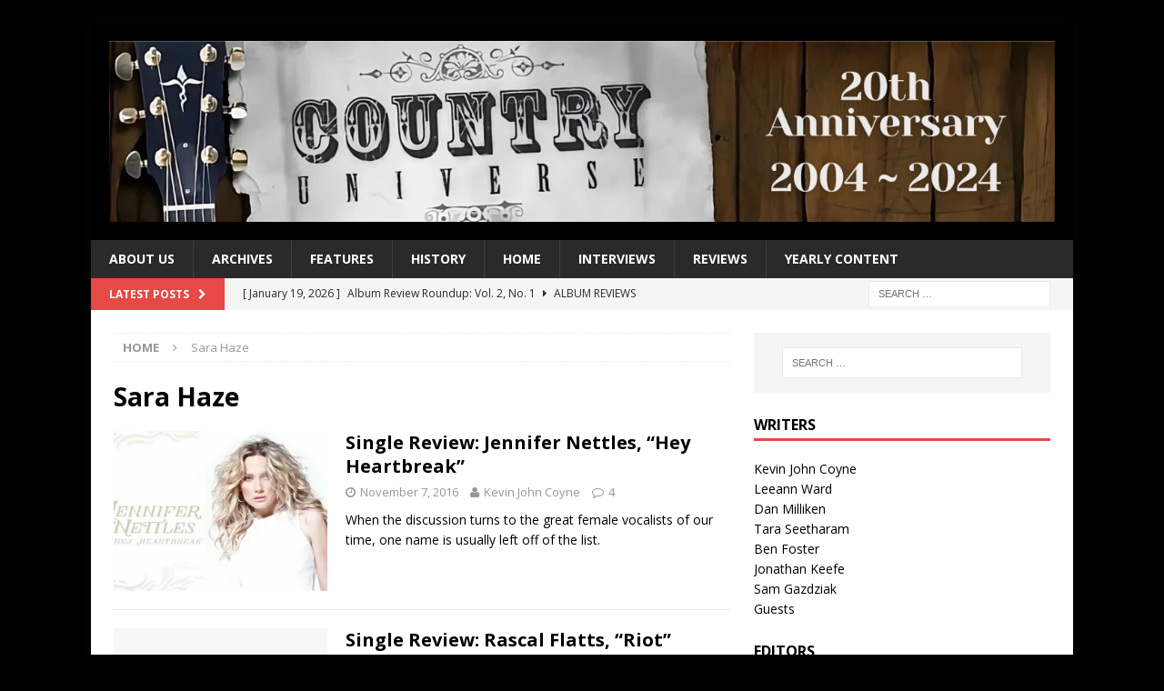

--- FILE ---
content_type: text/html; charset=UTF-8
request_url: https://www.countryuniverse.net/tag/sara-haze/
body_size: 14448
content:
<!DOCTYPE html>
<html class="no-js mh-one-sb" lang="en-US">
<head>
<meta charset="UTF-8">
<meta name="viewport" content="width=device-width, initial-scale=1.0">
<link rel="profile" href="http://gmpg.org/xfn/11" />
<title>Sara Haze &#8211; Country Universe</title>
<meta name='robots' content='max-image-preview:large' />
<link rel='dns-prefetch' href='//www.countryuniverse.net' />
<link rel='dns-prefetch' href='//stats.wp.com' />
<link rel='dns-prefetch' href='//fonts.googleapis.com' />
<link rel='dns-prefetch' href='//v0.wordpress.com' />
<link rel='dns-prefetch' href='//widgets.wp.com' />
<link rel='dns-prefetch' href='//s0.wp.com' />
<link rel='dns-prefetch' href='//0.gravatar.com' />
<link rel='dns-prefetch' href='//1.gravatar.com' />
<link rel='dns-prefetch' href='//2.gravatar.com' />
<link rel='preconnect' href='//i0.wp.com' />
<link rel='preconnect' href='//c0.wp.com' />
<link rel="alternate" type="application/rss+xml" title="Country Universe &raquo; Feed" href="https://www.countryuniverse.net/feed/" />
<link rel="alternate" type="application/rss+xml" title="Country Universe &raquo; Comments Feed" href="https://www.countryuniverse.net/comments/feed/" />
<link rel="alternate" type="application/rss+xml" title="Country Universe &raquo; Sara Haze Tag Feed" href="https://www.countryuniverse.net/tag/sara-haze/feed/" />
<link rel='stylesheet' id='all-css-d83e434431f7aeca768ee4a182c017f3' href='https://www.countryuniverse.net/wp-content/boost-cache/static/c078e4c3f9.min.css' type='text/css' media='all' />
<style id='__EPYT__style-inline-css'>

                .epyt-gallery-thumb {
                        width: 33.333%;
                }
                
/*# sourceURL=__EPYT__style-inline-css */
</style>
<style id='wp-img-auto-sizes-contain-inline-css'>
img:is([sizes=auto i],[sizes^="auto," i]){contain-intrinsic-size:3000px 1500px}
/*# sourceURL=wp-img-auto-sizes-contain-inline-css */
</style>
<style id='wp-emoji-styles-inline-css'>

	img.wp-smiley, img.emoji {
		display: inline !important;
		border: none !important;
		box-shadow: none !important;
		height: 1em !important;
		width: 1em !important;
		margin: 0 0.07em !important;
		vertical-align: -0.1em !important;
		background: none !important;
		padding: 0 !important;
	}
/*# sourceURL=wp-emoji-styles-inline-css */
</style>
<style id='wp-block-library-inline-css'>
:root{--wp-block-synced-color:#7a00df;--wp-block-synced-color--rgb:122,0,223;--wp-bound-block-color:var(--wp-block-synced-color);--wp-editor-canvas-background:#ddd;--wp-admin-theme-color:#007cba;--wp-admin-theme-color--rgb:0,124,186;--wp-admin-theme-color-darker-10:#006ba1;--wp-admin-theme-color-darker-10--rgb:0,107,160.5;--wp-admin-theme-color-darker-20:#005a87;--wp-admin-theme-color-darker-20--rgb:0,90,135;--wp-admin-border-width-focus:2px}@media (min-resolution:192dpi){:root{--wp-admin-border-width-focus:1.5px}}.wp-element-button{cursor:pointer}:root .has-very-light-gray-background-color{background-color:#eee}:root .has-very-dark-gray-background-color{background-color:#313131}:root .has-very-light-gray-color{color:#eee}:root .has-very-dark-gray-color{color:#313131}:root .has-vivid-green-cyan-to-vivid-cyan-blue-gradient-background{background:linear-gradient(135deg,#00d084,#0693e3)}:root .has-purple-crush-gradient-background{background:linear-gradient(135deg,#34e2e4,#4721fb 50%,#ab1dfe)}:root .has-hazy-dawn-gradient-background{background:linear-gradient(135deg,#faaca8,#dad0ec)}:root .has-subdued-olive-gradient-background{background:linear-gradient(135deg,#fafae1,#67a671)}:root .has-atomic-cream-gradient-background{background:linear-gradient(135deg,#fdd79a,#004a59)}:root .has-nightshade-gradient-background{background:linear-gradient(135deg,#330968,#31cdcf)}:root .has-midnight-gradient-background{background:linear-gradient(135deg,#020381,#2874fc)}:root{--wp--preset--font-size--normal:16px;--wp--preset--font-size--huge:42px}.has-regular-font-size{font-size:1em}.has-larger-font-size{font-size:2.625em}.has-normal-font-size{font-size:var(--wp--preset--font-size--normal)}.has-huge-font-size{font-size:var(--wp--preset--font-size--huge)}.has-text-align-center{text-align:center}.has-text-align-left{text-align:left}.has-text-align-right{text-align:right}.has-fit-text{white-space:nowrap!important}#end-resizable-editor-section{display:none}.aligncenter{clear:both}.items-justified-left{justify-content:flex-start}.items-justified-center{justify-content:center}.items-justified-right{justify-content:flex-end}.items-justified-space-between{justify-content:space-between}.screen-reader-text{border:0;clip-path:inset(50%);height:1px;margin:-1px;overflow:hidden;padding:0;position:absolute;width:1px;word-wrap:normal!important}.screen-reader-text:focus{background-color:#ddd;clip-path:none;color:#444;display:block;font-size:1em;height:auto;left:5px;line-height:normal;padding:15px 23px 14px;text-decoration:none;top:5px;width:auto;z-index:100000}html :where(.has-border-color){border-style:solid}html :where([style*=border-top-color]){border-top-style:solid}html :where([style*=border-right-color]){border-right-style:solid}html :where([style*=border-bottom-color]){border-bottom-style:solid}html :where([style*=border-left-color]){border-left-style:solid}html :where([style*=border-width]){border-style:solid}html :where([style*=border-top-width]){border-top-style:solid}html :where([style*=border-right-width]){border-right-style:solid}html :where([style*=border-bottom-width]){border-bottom-style:solid}html :where([style*=border-left-width]){border-left-style:solid}html :where(img[class*=wp-image-]){height:auto;max-width:100%}:where(figure){margin:0 0 1em}html :where(.is-position-sticky){--wp-admin--admin-bar--position-offset:var(--wp-admin--admin-bar--height,0px)}@media screen and (max-width:600px){html :where(.is-position-sticky){--wp-admin--admin-bar--position-offset:0px}}

/*# sourceURL=wp-block-library-inline-css */
</style><style id='global-styles-inline-css'>
:root{--wp--preset--aspect-ratio--square: 1;--wp--preset--aspect-ratio--4-3: 4/3;--wp--preset--aspect-ratio--3-4: 3/4;--wp--preset--aspect-ratio--3-2: 3/2;--wp--preset--aspect-ratio--2-3: 2/3;--wp--preset--aspect-ratio--16-9: 16/9;--wp--preset--aspect-ratio--9-16: 9/16;--wp--preset--color--black: #000000;--wp--preset--color--cyan-bluish-gray: #abb8c3;--wp--preset--color--white: #ffffff;--wp--preset--color--pale-pink: #f78da7;--wp--preset--color--vivid-red: #cf2e2e;--wp--preset--color--luminous-vivid-orange: #ff6900;--wp--preset--color--luminous-vivid-amber: #fcb900;--wp--preset--color--light-green-cyan: #7bdcb5;--wp--preset--color--vivid-green-cyan: #00d084;--wp--preset--color--pale-cyan-blue: #8ed1fc;--wp--preset--color--vivid-cyan-blue: #0693e3;--wp--preset--color--vivid-purple: #9b51e0;--wp--preset--gradient--vivid-cyan-blue-to-vivid-purple: linear-gradient(135deg,rgb(6,147,227) 0%,rgb(155,81,224) 100%);--wp--preset--gradient--light-green-cyan-to-vivid-green-cyan: linear-gradient(135deg,rgb(122,220,180) 0%,rgb(0,208,130) 100%);--wp--preset--gradient--luminous-vivid-amber-to-luminous-vivid-orange: linear-gradient(135deg,rgb(252,185,0) 0%,rgb(255,105,0) 100%);--wp--preset--gradient--luminous-vivid-orange-to-vivid-red: linear-gradient(135deg,rgb(255,105,0) 0%,rgb(207,46,46) 100%);--wp--preset--gradient--very-light-gray-to-cyan-bluish-gray: linear-gradient(135deg,rgb(238,238,238) 0%,rgb(169,184,195) 100%);--wp--preset--gradient--cool-to-warm-spectrum: linear-gradient(135deg,rgb(74,234,220) 0%,rgb(151,120,209) 20%,rgb(207,42,186) 40%,rgb(238,44,130) 60%,rgb(251,105,98) 80%,rgb(254,248,76) 100%);--wp--preset--gradient--blush-light-purple: linear-gradient(135deg,rgb(255,206,236) 0%,rgb(152,150,240) 100%);--wp--preset--gradient--blush-bordeaux: linear-gradient(135deg,rgb(254,205,165) 0%,rgb(254,45,45) 50%,rgb(107,0,62) 100%);--wp--preset--gradient--luminous-dusk: linear-gradient(135deg,rgb(255,203,112) 0%,rgb(199,81,192) 50%,rgb(65,88,208) 100%);--wp--preset--gradient--pale-ocean: linear-gradient(135deg,rgb(255,245,203) 0%,rgb(182,227,212) 50%,rgb(51,167,181) 100%);--wp--preset--gradient--electric-grass: linear-gradient(135deg,rgb(202,248,128) 0%,rgb(113,206,126) 100%);--wp--preset--gradient--midnight: linear-gradient(135deg,rgb(2,3,129) 0%,rgb(40,116,252) 100%);--wp--preset--font-size--small: 13px;--wp--preset--font-size--medium: 20px;--wp--preset--font-size--large: 36px;--wp--preset--font-size--x-large: 42px;--wp--preset--spacing--20: 0.44rem;--wp--preset--spacing--30: 0.67rem;--wp--preset--spacing--40: 1rem;--wp--preset--spacing--50: 1.5rem;--wp--preset--spacing--60: 2.25rem;--wp--preset--spacing--70: 3.38rem;--wp--preset--spacing--80: 5.06rem;--wp--preset--shadow--natural: 6px 6px 9px rgba(0, 0, 0, 0.2);--wp--preset--shadow--deep: 12px 12px 50px rgba(0, 0, 0, 0.4);--wp--preset--shadow--sharp: 6px 6px 0px rgba(0, 0, 0, 0.2);--wp--preset--shadow--outlined: 6px 6px 0px -3px rgb(255, 255, 255), 6px 6px rgb(0, 0, 0);--wp--preset--shadow--crisp: 6px 6px 0px rgb(0, 0, 0);}:where(.is-layout-flex){gap: 0.5em;}:where(.is-layout-grid){gap: 0.5em;}body .is-layout-flex{display: flex;}.is-layout-flex{flex-wrap: wrap;align-items: center;}.is-layout-flex > :is(*, div){margin: 0;}body .is-layout-grid{display: grid;}.is-layout-grid > :is(*, div){margin: 0;}:where(.wp-block-columns.is-layout-flex){gap: 2em;}:where(.wp-block-columns.is-layout-grid){gap: 2em;}:where(.wp-block-post-template.is-layout-flex){gap: 1.25em;}:where(.wp-block-post-template.is-layout-grid){gap: 1.25em;}.has-black-color{color: var(--wp--preset--color--black) !important;}.has-cyan-bluish-gray-color{color: var(--wp--preset--color--cyan-bluish-gray) !important;}.has-white-color{color: var(--wp--preset--color--white) !important;}.has-pale-pink-color{color: var(--wp--preset--color--pale-pink) !important;}.has-vivid-red-color{color: var(--wp--preset--color--vivid-red) !important;}.has-luminous-vivid-orange-color{color: var(--wp--preset--color--luminous-vivid-orange) !important;}.has-luminous-vivid-amber-color{color: var(--wp--preset--color--luminous-vivid-amber) !important;}.has-light-green-cyan-color{color: var(--wp--preset--color--light-green-cyan) !important;}.has-vivid-green-cyan-color{color: var(--wp--preset--color--vivid-green-cyan) !important;}.has-pale-cyan-blue-color{color: var(--wp--preset--color--pale-cyan-blue) !important;}.has-vivid-cyan-blue-color{color: var(--wp--preset--color--vivid-cyan-blue) !important;}.has-vivid-purple-color{color: var(--wp--preset--color--vivid-purple) !important;}.has-black-background-color{background-color: var(--wp--preset--color--black) !important;}.has-cyan-bluish-gray-background-color{background-color: var(--wp--preset--color--cyan-bluish-gray) !important;}.has-white-background-color{background-color: var(--wp--preset--color--white) !important;}.has-pale-pink-background-color{background-color: var(--wp--preset--color--pale-pink) !important;}.has-vivid-red-background-color{background-color: var(--wp--preset--color--vivid-red) !important;}.has-luminous-vivid-orange-background-color{background-color: var(--wp--preset--color--luminous-vivid-orange) !important;}.has-luminous-vivid-amber-background-color{background-color: var(--wp--preset--color--luminous-vivid-amber) !important;}.has-light-green-cyan-background-color{background-color: var(--wp--preset--color--light-green-cyan) !important;}.has-vivid-green-cyan-background-color{background-color: var(--wp--preset--color--vivid-green-cyan) !important;}.has-pale-cyan-blue-background-color{background-color: var(--wp--preset--color--pale-cyan-blue) !important;}.has-vivid-cyan-blue-background-color{background-color: var(--wp--preset--color--vivid-cyan-blue) !important;}.has-vivid-purple-background-color{background-color: var(--wp--preset--color--vivid-purple) !important;}.has-black-border-color{border-color: var(--wp--preset--color--black) !important;}.has-cyan-bluish-gray-border-color{border-color: var(--wp--preset--color--cyan-bluish-gray) !important;}.has-white-border-color{border-color: var(--wp--preset--color--white) !important;}.has-pale-pink-border-color{border-color: var(--wp--preset--color--pale-pink) !important;}.has-vivid-red-border-color{border-color: var(--wp--preset--color--vivid-red) !important;}.has-luminous-vivid-orange-border-color{border-color: var(--wp--preset--color--luminous-vivid-orange) !important;}.has-luminous-vivid-amber-border-color{border-color: var(--wp--preset--color--luminous-vivid-amber) !important;}.has-light-green-cyan-border-color{border-color: var(--wp--preset--color--light-green-cyan) !important;}.has-vivid-green-cyan-border-color{border-color: var(--wp--preset--color--vivid-green-cyan) !important;}.has-pale-cyan-blue-border-color{border-color: var(--wp--preset--color--pale-cyan-blue) !important;}.has-vivid-cyan-blue-border-color{border-color: var(--wp--preset--color--vivid-cyan-blue) !important;}.has-vivid-purple-border-color{border-color: var(--wp--preset--color--vivid-purple) !important;}.has-vivid-cyan-blue-to-vivid-purple-gradient-background{background: var(--wp--preset--gradient--vivid-cyan-blue-to-vivid-purple) !important;}.has-light-green-cyan-to-vivid-green-cyan-gradient-background{background: var(--wp--preset--gradient--light-green-cyan-to-vivid-green-cyan) !important;}.has-luminous-vivid-amber-to-luminous-vivid-orange-gradient-background{background: var(--wp--preset--gradient--luminous-vivid-amber-to-luminous-vivid-orange) !important;}.has-luminous-vivid-orange-to-vivid-red-gradient-background{background: var(--wp--preset--gradient--luminous-vivid-orange-to-vivid-red) !important;}.has-very-light-gray-to-cyan-bluish-gray-gradient-background{background: var(--wp--preset--gradient--very-light-gray-to-cyan-bluish-gray) !important;}.has-cool-to-warm-spectrum-gradient-background{background: var(--wp--preset--gradient--cool-to-warm-spectrum) !important;}.has-blush-light-purple-gradient-background{background: var(--wp--preset--gradient--blush-light-purple) !important;}.has-blush-bordeaux-gradient-background{background: var(--wp--preset--gradient--blush-bordeaux) !important;}.has-luminous-dusk-gradient-background{background: var(--wp--preset--gradient--luminous-dusk) !important;}.has-pale-ocean-gradient-background{background: var(--wp--preset--gradient--pale-ocean) !important;}.has-electric-grass-gradient-background{background: var(--wp--preset--gradient--electric-grass) !important;}.has-midnight-gradient-background{background: var(--wp--preset--gradient--midnight) !important;}.has-small-font-size{font-size: var(--wp--preset--font-size--small) !important;}.has-medium-font-size{font-size: var(--wp--preset--font-size--medium) !important;}.has-large-font-size{font-size: var(--wp--preset--font-size--large) !important;}.has-x-large-font-size{font-size: var(--wp--preset--font-size--x-large) !important;}
/*# sourceURL=global-styles-inline-css */
</style>

<style id='classic-theme-styles-inline-css'>
/*! This file is auto-generated */
.wp-block-button__link{color:#fff;background-color:#32373c;border-radius:9999px;box-shadow:none;text-decoration:none;padding:calc(.667em + 2px) calc(1.333em + 2px);font-size:1.125em}.wp-block-file__button{background:#32373c;color:#fff;text-decoration:none}
/*# sourceURL=/wp-includes/css/classic-themes.min.css */
</style>
<link rel='stylesheet' id='mh-google-fonts-css' href='https://fonts.googleapis.com/css?family=Open+Sans:300,400,400italic,600,700' media='all' />
<script data-jetpack-boost="ignore" type="text/javascript" src="https://www.countryuniverse.net/wp-includes/js/jquery/jquery.min.js?ver=3.7.1" id="jquery-core-js"></script>


<link rel="https://api.w.org/" href="https://www.countryuniverse.net/wp-json/" /><link rel="alternate" title="JSON" type="application/json" href="https://www.countryuniverse.net/wp-json/wp/v2/tags/1936" /><link rel="EditURI" type="application/rsd+xml" title="RSD" href="https://www.countryuniverse.net/xmlrpc.php?rsd" />
<meta name="generator" content="WordPress 6.9" />
	<style>img#wpstats{display:none}</style>
		<style type="text/css">
.mh-header { background: #000000; }
</style>
<!--[if lt IE 9]>
<script data-jetpack-boost="ignore" src="https://www.countryuniverse.net/wp-content/themes/mh-magazine/js/css3-mediaqueries.js"></script>
<![endif]-->
<style type="text/css">.recentcomments a{display:inline !important;padding:0 !important;margin:0 !important;}</style><meta name="description" content="Posts about Sara Haze written by Kevin John Coyne" />
<style type="text/css" id="custom-background-css">
body.custom-background { background-color: #000000; }
</style>
	
<!-- Jetpack Open Graph Tags -->
<meta property="og:type" content="website" />
<meta property="og:title" content="Sara Haze &#8211; Country Universe" />
<meta property="og:url" content="https://www.countryuniverse.net/tag/sara-haze/" />
<meta property="og:site_name" content="Country Universe" />
<meta property="og:image" content="https://i0.wp.com/www.countryuniverse.net/wp-content/uploads/2024/02/cropped-Country-Universe-Anniversary-Banner.png?fit=2560%2C490&#038;ssl=1" />
<meta property="og:image:width" content="2560" />
<meta property="og:image:height" content="490" />
<meta property="og:image:alt" content="" />
<meta property="og:locale" content="en_US" />

<!-- End Jetpack Open Graph Tags -->
<link rel="icon" href="https://i0.wp.com/www.countryuniverse.net/wp-content/uploads/2010/12/cropped-CU-1.jpg?fit=32%2C32&#038;ssl=1" sizes="32x32" />
<link rel="icon" href="https://i0.wp.com/www.countryuniverse.net/wp-content/uploads/2010/12/cropped-CU-1.jpg?fit=192%2C192&#038;ssl=1" sizes="192x192" />
<link rel="apple-touch-icon" href="https://i0.wp.com/www.countryuniverse.net/wp-content/uploads/2010/12/cropped-CU-1.jpg?fit=180%2C180&#038;ssl=1" />
<meta name="msapplication-TileImage" content="https://i0.wp.com/www.countryuniverse.net/wp-content/uploads/2010/12/cropped-CU-1.jpg?fit=270%2C270&#038;ssl=1" />
</head>
<body id="mh-mobile" class="archive tag tag-sara-haze tag-1936 custom-background wp-custom-logo wp-theme-mh-magazine mh-boxed-layout mh-right-sb mh-loop-layout1 mh-widget-layout1" itemscope="itemscope" itemtype="http://schema.org/WebPage">
<div class="mh-container mh-container-outer">
<div class="mh-header-nav-mobile clearfix"></div>
<header class="mh-header" itemscope="itemscope" itemtype="http://schema.org/WPHeader">
	<div class="mh-container mh-container-inner clearfix">
		<div class="mh-custom-header clearfix">
<div class="mh-header-columns mh-row clearfix">
<div class="mh-col-1-1 mh-site-identity">
<div class="mh-site-logo" role="banner">
<a href="https://www.countryuniverse.net/" class="custom-logo-link" rel="home"><img width="2560" height="490" src="https://i0.wp.com/www.countryuniverse.net/wp-content/uploads/2024/02/cropped-Country-Universe-Anniversary-Banner.png?fit=2560%2C490&amp;ssl=1" class="custom-logo" alt="Country Universe" decoding="async" fetchpriority="high" srcset="https://i0.wp.com/www.countryuniverse.net/wp-content/uploads/2024/02/cropped-Country-Universe-Anniversary-Banner.png?w=2560&amp;ssl=1 2560w, https://i0.wp.com/www.countryuniverse.net/wp-content/uploads/2024/02/cropped-Country-Universe-Anniversary-Banner.png?resize=300%2C57&amp;ssl=1 300w, https://i0.wp.com/www.countryuniverse.net/wp-content/uploads/2024/02/cropped-Country-Universe-Anniversary-Banner.png?resize=1024%2C196&amp;ssl=1 1024w, https://i0.wp.com/www.countryuniverse.net/wp-content/uploads/2024/02/cropped-Country-Universe-Anniversary-Banner.png?resize=768%2C147&amp;ssl=1 768w, https://i0.wp.com/www.countryuniverse.net/wp-content/uploads/2024/02/cropped-Country-Universe-Anniversary-Banner.png?resize=1536%2C294&amp;ssl=1 1536w, https://i0.wp.com/www.countryuniverse.net/wp-content/uploads/2024/02/cropped-Country-Universe-Anniversary-Banner.png?resize=2048%2C392&amp;ssl=1 2048w, https://i0.wp.com/www.countryuniverse.net/wp-content/uploads/2024/02/cropped-Country-Universe-Anniversary-Banner.png?w=1356&amp;ssl=1 1356w" sizes="(max-width: 2560px) 100vw, 2560px" data-attachment-id="46828" data-permalink="https://www.countryuniverse.net/cropped-country-universe-anniversary-banner-png/" data-orig-file="https://i0.wp.com/www.countryuniverse.net/wp-content/uploads/2024/02/cropped-Country-Universe-Anniversary-Banner.png?fit=2560%2C490&amp;ssl=1" data-orig-size="2560,490" data-comments-opened="1" data-image-meta="{&quot;aperture&quot;:&quot;0&quot;,&quot;credit&quot;:&quot;&quot;,&quot;camera&quot;:&quot;&quot;,&quot;caption&quot;:&quot;&quot;,&quot;created_timestamp&quot;:&quot;0&quot;,&quot;copyright&quot;:&quot;&quot;,&quot;focal_length&quot;:&quot;0&quot;,&quot;iso&quot;:&quot;0&quot;,&quot;shutter_speed&quot;:&quot;0&quot;,&quot;title&quot;:&quot;&quot;,&quot;orientation&quot;:&quot;0&quot;}" data-image-title="cropped-Country-Universe-Anniversary-Banner.png" data-image-description="&lt;p&gt;https://www.countryuniverse.net/wp-content/uploads/2024/02/cropped-Country-Universe-Anniversary-Banner.png&lt;/p&gt;
" data-image-caption="" data-medium-file="https://i0.wp.com/www.countryuniverse.net/wp-content/uploads/2024/02/cropped-Country-Universe-Anniversary-Banner.png?fit=300%2C57&amp;ssl=1" data-large-file="https://i0.wp.com/www.countryuniverse.net/wp-content/uploads/2024/02/cropped-Country-Universe-Anniversary-Banner.png?fit=678%2C130&amp;ssl=1" /></a></div>
</div>
</div>
</div>
	</div>
	<div class="mh-main-nav-wrap">
		<nav class="mh-navigation mh-main-nav mh-container mh-container-inner clearfix" role="navigation" itemscope="itemscope" itemtype="http://schema.org/SiteNavigationElement">
			<div class="menu"><ul>
<li class="page_item page-item-1217 page_item_has_children"><a href="https://www.countryuniverse.net/about-us/">About Us</a>
<ul class='children'>
	<li class="page_item page-item-1176"><a href="https://www.countryuniverse.net/about-us/comment-policy/">Comment Policy</a></li>
	<li class="page_item page-item-1376"><a href="https://www.countryuniverse.net/about-us/contact/">Contact Us</a></li>
	<li class="page_item page-item-1218"><a href="https://www.countryuniverse.net/about-us/writer-bios/">Staff Biographies</a></li>
</ul>
</li>
<li class="page_item page-item-8820"><a href="https://www.countryuniverse.net/archives/">archives</a></li>
<li class="page_item page-item-583 page_item_has_children"><a href="https://www.countryuniverse.net/features/">Features</a>
<ul class='children'>
	<li class="page_item page-item-33031"><a href="https://www.countryuniverse.net/features/100-greatest-women-10th-anniversary-edition/">100 Greatest Women: 10th Anniversary Edition</a></li>
	<li class="page_item page-item-1558"><a href="https://www.countryuniverse.net/features/100-greatest-women/">100 Greatest Women: 2008 Edition</a></li>
	<li class="page_item page-item-17586"><a href="https://www.countryuniverse.net/features/100-greatest-men/"><c>100 Greatest Men: The Complete List</c></a></li>
	<li class="page_item page-item-1213"><a href="https://www.countryuniverse.net/features/songwriter-series/"><c>Songwriter Series</c></a></li>
	<li class="page_item page-item-9675"><a href="https://www.countryuniverse.net/features/starter-kits/"><c>Starter Kits</c></a></li>
	<li class="page_item page-item-33416 page_item_has_children"><a href="https://www.countryuniverse.net/features/artist-retrospectives/">Artist Retrospectives</a>
	<ul class='children'>
		<li class="page_item page-item-33417"><a href="https://www.countryuniverse.net/features/artist-retrospectives/olivia-newton-john/">Olivia Newton-John</a></li>
	</ul>
</li>
	<li class="page_item page-item-1215 page_item_has_children"><a href="https://www.countryuniverse.net/features/countdowns/">Countdowns</a>
	<ul class='children'>
		<li class="page_item page-item-16144"><a href="https://www.countryuniverse.net/features/countdowns/400-greatest-singles-of-the-nineties/">400 Greatest Singles of the Nineties</a></li>
	</ul>
</li>
	<li class="page_item page-item-49533"><a href="https://www.countryuniverse.net/features/country-universe-a-20th-anniversary-retrospective/">Country Universe: A 20th Anniversary Retrospective</a></li>
	<li class="page_item page-item-1552"><a href="https://www.countryuniverse.net/features/favorite-songs-by-favorite-artists/">Favorite Songs by Favorite Artists</a></li>
	<li class="page_item page-item-11629"><a href="https://www.countryuniverse.net/features/favorite-songs-by-favorite-songwriters/">Favorite Songs by Favorite Songwriters</a></li>
	<li class="page_item page-item-19014 page_item_has_children"><a href="https://www.countryuniverse.net/features/retro-single-reviews/">Retro Single Reviews</a>
	<ul class='children'>
		<li class="page_item page-item-19015"><a href="https://www.countryuniverse.net/features/retro-single-reviews/alan-jackson/">Alan Jackson</a></li>
		<li class="page_item page-item-19023"><a href="https://www.countryuniverse.net/features/retro-single-reviews/dolly-parton/">Dolly Parton</a></li>
		<li class="page_item page-item-19025"><a href="https://www.countryuniverse.net/features/retro-single-reviews/george-strait/">George Strait</a></li>
		<li class="page_item page-item-19028"><a href="https://www.countryuniverse.net/features/retro-single-reviews/shania-twain/">Shania Twain</a></li>
		<li class="page_item page-item-19021"><a href="https://www.countryuniverse.net/features/retro-single-reviews/tim-mcgraw/">Tim McGraw</a></li>
	</ul>
</li>
	<li class="page_item page-item-1216"><a href="https://www.countryuniverse.net/features/six-pack/">Six Pack</a></li>
	<li class="page_item page-item-18848"><a href="https://www.countryuniverse.net/features/the-30-day-song-challenge/">The 30 Day Song Challenge</a></li>
	<li class="page_item page-item-1214"><a href="https://www.countryuniverse.net/features/year-in-review/">Year in Review</a></li>
</ul>
</li>
<li class="page_item page-item-1211 page_item_has_children"><a href="https://www.countryuniverse.net/history/">History</a>
<ul class='children'>
	<li class="page_item page-item-638 page_item_has_children"><a href="https://www.countryuniverse.net/history/cma-awards/">CMA Awards</a>
	<ul class='children'>
		<li class="page_item page-item-4445"><a href="https://www.countryuniverse.net/history/cma-awards/classic-cma-awards-moments/">Classic CMA Awards Moments</a></li>
	</ul>
</li>
	<li class="page_item page-item-50286"><a href="https://www.countryuniverse.net/history/every-1-country-single-of-the-2000s/">Every #1 Country Single of the 2000s</a></li>
	<li class="page_item page-item-42877"><a href="https://www.countryuniverse.net/history/every-1-country-single-of-the-eighties/">Every #1 Country Single of the Eighties</a></li>
	<li class="page_item page-item-38006"><a href="https://www.countryuniverse.net/history/every-1-country-single-of-the-nineties/">Every #1 Country Single of the Nineties</a></li>
	<li class="page_item page-item-50285"><a href="https://www.countryuniverse.net/history/every-1-country-single-of-the-seventies/">Every #1 Country Single of the Seventies</a></li>
	<li class="page_item page-item-1255"><a href="https://www.countryuniverse.net/history/yesterdays-songs/">Yesterday&#8217;s Songs</a></li>
	<li class="page_item page-item-1024"><a href="https://www.countryuniverse.net/history/classic-country-singles/">Classic Country Singles</a></li>
	<li class="page_item page-item-637"><a href="https://www.countryuniverse.net/history/grammys/">Grammys</a></li>
</ul>
</li>
<li class="page_item page-item-8818"><a href="https://www.countryuniverse.net/home/">home</a></li>
<li class="page_item page-item-709"><a href="https://www.countryuniverse.net/interviews/">Interviews</a></li>
<li class="page_item page-item-1210 page_item_has_children"><a href="https://www.countryuniverse.net/reviews/">Reviews</a>
<ul class='children'>
	<li class="page_item page-item-746"><a href="https://www.countryuniverse.net/reviews/albums/">Albums</a></li>
	<li class="page_item page-item-1254"><a href="https://www.countryuniverse.net/reviews/concerts/">Concerts</a></li>
	<li class="page_item page-item-2450"><a href="https://www.countryuniverse.net/reviews/dvds/">DVDs</a></li>
	<li class="page_item page-item-678"><a href="https://www.countryuniverse.net/reviews/singles/">Singles</a></li>
	<li class="page_item page-item-1212"><a href="https://www.countryuniverse.net/reviews/videos/">Videos</a></li>
</ul>
</li>
<li class="page_item page-item-43378 page_item_has_children"><a href="https://www.countryuniverse.net/yearly-review/">Yearly Content</a>
<ul class='children'>
	<li class="page_item page-item-43369"><a href="https://www.countryuniverse.net/yearly-review/2022-2/">2022</a></li>
</ul>
</li>
</ul></div>
		</nav>
	</div>
	</header>
	<div class="mh-subheader">
		<div class="mh-container mh-container-inner mh-row clearfix">
							<div class="mh-header-bar-content mh-header-bar-bottom-left mh-col-2-3 clearfix">
											<div class="mh-header-ticker mh-header-ticker-bottom">
							<div class="mh-ticker-bottom">
			<div class="mh-ticker-title mh-ticker-title-bottom">
			Latest Posts<i class="fa fa-chevron-right"></i>		</div>
		<div class="mh-ticker-content mh-ticker-content-bottom">
		<ul id="mh-ticker-loop-bottom">				<li class="mh-ticker-item mh-ticker-item-bottom">
					<a href="https://www.countryuniverse.net/2026/01/19/album-review-roundup-vol-2-no-1/" title="Album Review Roundup: Vol. 2, No. 1">
						<span class="mh-ticker-item-date mh-ticker-item-date-bottom">
                        	[ January 19, 2026 ]                        </span>
						<span class="mh-ticker-item-title mh-ticker-item-title-bottom">
							Album Review Roundup: Vol. 2, No. 1						</span>
						<span class="mh-ticker-item-cat mh-ticker-item-cat-bottom">
							<i class="fa fa-caret-right"></i>
														Album Reviews						</span>
					</a>
				</li>				<li class="mh-ticker-item mh-ticker-item-bottom">
					<a href="https://www.countryuniverse.net/2026/01/10/the-forty-best-country-singles-of-2025/" title="The Forty Best Country Singles of 2025">
						<span class="mh-ticker-item-date mh-ticker-item-date-bottom">
                        	[ January 10, 2026 ]                        </span>
						<span class="mh-ticker-item-title mh-ticker-item-title-bottom">
							The Forty Best Country Singles of 2025						</span>
						<span class="mh-ticker-item-cat mh-ticker-item-cat-bottom">
							<i class="fa fa-caret-right"></i>
														Best of 2025						</span>
					</a>
				</li>				<li class="mh-ticker-item mh-ticker-item-bottom">
					<a href="https://www.countryuniverse.net/2026/01/03/the-best-of-2025-preamble/" title="The Best of 2025: Preamble">
						<span class="mh-ticker-item-date mh-ticker-item-date-bottom">
                        	[ January 3, 2026 ]                        </span>
						<span class="mh-ticker-item-title mh-ticker-item-title-bottom">
							The Best of 2025: Preamble						</span>
						<span class="mh-ticker-item-cat mh-ticker-item-cat-bottom">
							<i class="fa fa-caret-right"></i>
														Best of 2025						</span>
					</a>
				</li>				<li class="mh-ticker-item mh-ticker-item-bottom">
					<a href="https://www.countryuniverse.net/2025/12/30/every-no-1-single-of-the-2000s-toby-keith-american-soldier/" title="Every No. 1 Single of the 2000s: Toby Keith, “American Soldier”">
						<span class="mh-ticker-item-date mh-ticker-item-date-bottom">
                        	[ December 30, 2025 ]                        </span>
						<span class="mh-ticker-item-title mh-ticker-item-title-bottom">
							Every No. 1 Single of the 2000s: Toby Keith, “American Soldier”						</span>
						<span class="mh-ticker-item-cat mh-ticker-item-cat-bottom">
							<i class="fa fa-caret-right"></i>
														2003						</span>
					</a>
				</li>				<li class="mh-ticker-item mh-ticker-item-bottom">
					<a href="https://www.countryuniverse.net/2025/12/30/every-no-1-single-of-the-seventies-charlie-rich-behind-closed-doors/" title="Every No. 1 Single of the Seventies: Charlie Rich, “Behind Closed Doors”">
						<span class="mh-ticker-item-date mh-ticker-item-date-bottom">
                        	[ December 30, 2025 ]                        </span>
						<span class="mh-ticker-item-title mh-ticker-item-title-bottom">
							Every No. 1 Single of the Seventies: Charlie Rich, “Behind Closed Doors”						</span>
						<span class="mh-ticker-item-cat mh-ticker-item-cat-bottom">
							<i class="fa fa-caret-right"></i>
														1973						</span>
					</a>
				</li>				<li class="mh-ticker-item mh-ticker-item-bottom">
					<a href="https://www.countryuniverse.net/2025/12/29/every-no-1-single-of-the-2000s-alan-jackson-remember-when/" title="Every No. 1 Single of the 2000s: Alan Jackson, “Remember When&#8221;">
						<span class="mh-ticker-item-date mh-ticker-item-date-bottom">
                        	[ December 29, 2025 ]                        </span>
						<span class="mh-ticker-item-title mh-ticker-item-title-bottom">
							Every No. 1 Single of the 2000s: Alan Jackson, “Remember When&#8221;						</span>
						<span class="mh-ticker-item-cat mh-ticker-item-cat-bottom">
							<i class="fa fa-caret-right"></i>
														2004						</span>
					</a>
				</li>				<li class="mh-ticker-item mh-ticker-item-bottom">
					<a href="https://www.countryuniverse.net/2025/12/29/every-no-1-single-of-the-seventies-donna-fargo-superman/" title="Every No. 1 Single of the Seventies: Donna Fargo, “Superman”">
						<span class="mh-ticker-item-date mh-ticker-item-date-bottom">
                        	[ December 29, 2025 ]                        </span>
						<span class="mh-ticker-item-title mh-ticker-item-title-bottom">
							Every No. 1 Single of the Seventies: Donna Fargo, “Superman”						</span>
						<span class="mh-ticker-item-cat mh-ticker-item-cat-bottom">
							<i class="fa fa-caret-right"></i>
														1973						</span>
					</a>
				</li>		</ul>
	</div>
</div>						</div>
									</div>
										<div class="mh-header-bar-content mh-header-bar-bottom-right mh-col-1-3 clearfix">
											<aside class="mh-header-search mh-header-search-bottom">
							<form role="search" method="get" class="search-form" action="https://www.countryuniverse.net/">
				<label>
					<span class="screen-reader-text">Search for:</span>
					<input type="search" class="search-field" placeholder="Search &hellip;" value="" name="s" />
				</label>
				<input type="submit" class="search-submit" value="Search" />
			</form>						</aside>
									</div>
					</div>
	</div>
<div class="mh-wrapper clearfix">
	<div class="mh-main clearfix">
		<div id="main-content" class="mh-loop mh-content" role="main"><nav class="mh-breadcrumb"><span itemscope itemtype="http://data-vocabulary.org/Breadcrumb"><a href="https://www.countryuniverse.net" itemprop="url"><span itemprop="title">Home</span></a></span><span class="mh-breadcrumb-delimiter"><i class="fa fa-angle-right"></i></span>Sara Haze</nav>
				<header class="page-header"><h1 class="page-title">Sara Haze</h1>				</header><article class="mh-loop-item clearfix post-31148 post type-post status-publish format-standard has-post-thumbnail hentry category-single-reviews tag-highway-101 tag-jennifer-nettles tag-jimmy-robbins tag-paulette-carlson tag-radney-foster tag-raul-malo tag-ronnie-dunn tag-sara-haze tag-shane-mcanally tag-sugarland tag-suzy-bogguss tag-trisha-yearwood tag-wynonna">
	<figure class="mh-loop-thumb">
		<a class="mh-thumb-icon mh-thumb-icon-small-mobile" href="https://www.countryuniverse.net/2016/11/07/single-review-jennifer-nettles-hey-heartbreak/"><img width="326" height="245" src="https://i0.wp.com/www.countryuniverse.net/wp-content/uploads/2016/11/Jennifer-Nettles-Hey-Heartbreak.jpg?resize=326%2C245&amp;ssl=1" class="attachment-mh-magazine-medium size-mh-magazine-medium wp-post-image" alt="" decoding="async" srcset="https://i0.wp.com/www.countryuniverse.net/wp-content/uploads/2016/11/Jennifer-Nettles-Hey-Heartbreak.jpg?resize=678%2C509&amp;ssl=1 678w, https://i0.wp.com/www.countryuniverse.net/wp-content/uploads/2016/11/Jennifer-Nettles-Hey-Heartbreak.jpg?resize=326%2C245&amp;ssl=1 326w, https://i0.wp.com/www.countryuniverse.net/wp-content/uploads/2016/11/Jennifer-Nettles-Hey-Heartbreak.jpg?resize=80%2C60&amp;ssl=1 80w, https://i0.wp.com/www.countryuniverse.net/wp-content/uploads/2016/11/Jennifer-Nettles-Hey-Heartbreak.jpg?zoom=3&amp;resize=326%2C245&amp;ssl=1 978w" sizes="(max-width: 326px) 100vw, 326px" data-attachment-id="31149" data-permalink="https://www.countryuniverse.net/2016/11/07/single-review-jennifer-nettles-hey-heartbreak/jennifer-nettles-hey-heartbreak/" data-orig-file="https://i0.wp.com/www.countryuniverse.net/wp-content/uploads/2016/11/Jennifer-Nettles-Hey-Heartbreak.jpg?fit=1920%2C1080&amp;ssl=1" data-orig-size="1920,1080" data-comments-opened="1" data-image-meta="{&quot;aperture&quot;:&quot;0&quot;,&quot;credit&quot;:&quot;&quot;,&quot;camera&quot;:&quot;&quot;,&quot;caption&quot;:&quot;&quot;,&quot;created_timestamp&quot;:&quot;0&quot;,&quot;copyright&quot;:&quot;&quot;,&quot;focal_length&quot;:&quot;0&quot;,&quot;iso&quot;:&quot;0&quot;,&quot;shutter_speed&quot;:&quot;0&quot;,&quot;title&quot;:&quot;&quot;,&quot;orientation&quot;:&quot;0&quot;}" data-image-title="jennifer-nettles-hey-heartbreak" data-image-description="" data-image-caption="" data-medium-file="https://i0.wp.com/www.countryuniverse.net/wp-content/uploads/2016/11/Jennifer-Nettles-Hey-Heartbreak.jpg?fit=300%2C169&amp;ssl=1" data-large-file="https://i0.wp.com/www.countryuniverse.net/wp-content/uploads/2016/11/Jennifer-Nettles-Hey-Heartbreak.jpg?fit=678%2C381&amp;ssl=1" />		</a>
	</figure>
	<div class="mh-loop-content clearfix">
		<header class="mh-loop-header">
			<h3 class="entry-title mh-loop-title">
				<a href="https://www.countryuniverse.net/2016/11/07/single-review-jennifer-nettles-hey-heartbreak/" rel="bookmark">
					Single Review: Jennifer Nettles, &#8220;Hey Heartbreak&#8221;				</a>
			</h3>
			<div class="mh-meta mh-loop-meta">
				<span class="mh-meta-date updated"><i class="fa fa-clock-o"></i>November 7, 2016</span>
<span class="mh-meta-author author vcard"><i class="fa fa-user"></i><a class="fn" href="https://www.countryuniverse.net/author/admin/">Kevin John Coyne</a></span>
<span class="mh-meta-comments"><i class="fa fa-comment-o"></i><a class="mh-comment-count-link" href="https://www.countryuniverse.net/2016/11/07/single-review-jennifer-nettles-hey-heartbreak/#mh-comments">4</a></span>
			</div>
		</header>
		<div class="mh-loop-excerpt">
			<div class="mh-excerpt"><p>When the discussion turns to the great female vocalists of our time, one name is usually left off of the list. <a class="mh-excerpt-more" href="https://www.countryuniverse.net/2016/11/07/single-review-jennifer-nettles-hey-heartbreak/" title="Single Review: Jennifer Nettles, &#8220;Hey Heartbreak&#8221;"></a></p>
</div>		</div>
	</div>
</article><article class="mh-loop-item clearfix post-28213 post type-post status-publish format-standard hentry category-single-reviews tag-jaron-boyer tag-rascal-flatts tag-sara-haze">
	<figure class="mh-loop-thumb">
		<a class="mh-thumb-icon mh-thumb-icon-small-mobile" href="https://www.countryuniverse.net/2015/02/21/single-review-rascal-flatts-riot/"><img class="mh-image-placeholder" src="https://www.countryuniverse.net/wp-content/themes/mh-magazine/images/placeholder-medium.png" alt="No Picture" />		</a>
	</figure>
	<div class="mh-loop-content clearfix">
		<header class="mh-loop-header">
			<h3 class="entry-title mh-loop-title">
				<a href="https://www.countryuniverse.net/2015/02/21/single-review-rascal-flatts-riot/" rel="bookmark">
					Single Review: Rascal Flatts, &#8220;Riot&#8221;				</a>
			</h3>
			<div class="mh-meta mh-loop-meta">
				<span class="mh-meta-date updated"><i class="fa fa-clock-o"></i>February 21, 2015</span>
<span class="mh-meta-author author vcard"><i class="fa fa-user"></i><a class="fn" href="https://www.countryuniverse.net/author/admin/">Kevin John Coyne</a></span>
<span class="mh-meta-comments"><i class="fa fa-comment-o"></i><a class="mh-comment-count-link" href="https://www.countryuniverse.net/2015/02/21/single-review-rascal-flatts-riot/#mh-comments">6</a></span>
			</div>
		</header>
		<div class="mh-loop-excerpt">
			<div class="mh-excerpt"><p> &#8220;Riot&#8221; Rascal Flatts Written by Jaron Boyer and Sara Haze This is quite the quiet riot.  Rascal Flatts return to their signature ballad sound on &#8220;Riot&#8221;, which has moments that sound like a throwback to <a class="mh-excerpt-more" href="https://www.countryuniverse.net/2015/02/21/single-review-rascal-flatts-riot/" title="Single Review: Rascal Flatts, &#8220;Riot&#8221;"></a></p>
</div>		</div>
	</div>
</article>		</div>
			<aside class="mh-widget-col-1 mh-sidebar" role="complementary" itemscope="itemscope" itemtype="http://schema.org/WPSideBar"><div id="search-4" class="mh-widget widget_search"><form role="search" method="get" class="search-form" action="https://www.countryuniverse.net/">
				<label>
					<span class="screen-reader-text">Search for:</span>
					<input type="search" class="search-field" placeholder="Search &hellip;" value="" name="s" />
				</label>
				<input type="submit" class="search-submit" value="Search" />
			</form></div><div id="text-420423442" class="mh-widget widget_text"><h4 class="mh-widget-title"><span class="mh-widget-title-inner">Writers</span></h4>			<div class="textwidget"><ul>


    	<li><a href="https://www.countryuniverse.net/author/admin/" title="Posts by Kevin J. Coyne">Kevin John Coyne</a></li>

<li><a href="https://www.countryuniverse.net/author/leeann-ward/" title="Posts by Leeann Ward">Leeann Ward</a></li>
        
         <li><a href="https://www.countryuniverse.net/author/dan-milliken/" title="Posts by Dan Milliken">Dan Milliken</a></li>

<li><a href="https://www.countryuniverse.net/author/tara/" title="Posts by Tara Seetharam">Tara Seetharam</a></li>

<li><a href="https://www.countryuniverse.net/author/benfoster/" title="Posts by Ben Foster">Ben Foster</a></li>
         
<li><a href="https://www.countryuniverse.net/author/jonathankeefe/" title="Posts by Jonathan Keefe">Jonathan Keefe</a></li>

<li><a href="https://www.countryuniverse.net/author/samgazdziak/" title="Posts by Sam Gazdziak">Sam Gazdziak</a></li>

<li><a 
href="https://www.countryuniverse.net/author/guest-contributor/" title="Posts by Guest Contributor">Guests</a></li>
</ul></div>
		</div><div id="text-420423441" class="mh-widget widget_text"><h4 class="mh-widget-title"><span class="mh-widget-title-inner">Editors</span></h4>			<div class="textwidget"><ul

    	<li><a href="https://www.countryuniverse.net/author/admin/" title="Posts by Kevin J. Coyne">Kevin John Coyne</a>


         
<li><a href="https://www.countryuniverse.net/author/jonathankeefe/" title="Posts by Jonathan Keefe">Jonathan Keefe</a></li>


</ul></div>
		</div><div id="text-420423444" class="mh-widget widget_text"><h4 class="mh-widget-title"><span class="mh-widget-title-inner">Featured Writers</span></h4>			<div class="textwidget"><ul>

<li><a href="https://www.countryuniverse.net/author/benfoster/" title="Posts by Ben Foster">Ben Foster</a></li>
         
<li><a href="https://www.countryuniverse.net/author/samgazdziak/" title="Posts by Sam Gazdziak">Sam Gazdziak</a></li>

<li><a href="https://www.countryuniverse.net/author/zackary/" title="Posts by Zackary Kephart">Zackary Kephart</a></li>

<li><a href="https://www.countryuniverse.net/author/dan-milliken/" title="Posts by Dan Milliken">Dan Milliken</a></li>

<li><a href="https://www.countryuniverse.net/author/petersaros/" title="Posts by Peter Saros">Peter Saros</a></li>

 <li><a href="https://www.countryuniverse.net/author/tara/" title="Posts by Tara Seetharam">Tara Seetharam</a></li>

<li><a href="https://www.countryuniverse.net/author/leeann-ward/" title="Posts by Leeann Ward">Leeann Ward</a></li>











</ul></div>
		</div><div id="recent-comments-2" class="mh-widget widget_recent_comments"><h4 class="mh-widget-title"><span class="mh-widget-title-inner">Latest Comments</span></h4><ul id="recentcomments"><li class="recentcomments"><span class="comment-author-link">the pistolero</span> on <a href="https://www.countryuniverse.net/2026/01/03/the-best-of-2025-preamble/#comment-2023915">The Best of 2025: Preamble</a></li><li class="recentcomments"><span class="comment-author-link">Jonathan Keefe</span> on <a href="https://www.countryuniverse.net/2026/01/03/the-best-of-2025-preamble/#comment-2023803">The Best of 2025: Preamble</a></li><li class="recentcomments"><span class="comment-author-link">Jonathan Keefe</span> on <a href="https://www.countryuniverse.net/2026/01/03/the-best-of-2025-preamble/#comment-2023800">The Best of 2025: Preamble</a></li><li class="recentcomments"><span class="comment-author-link">Luckyoldsun</span> on <a href="https://www.countryuniverse.net/2025/12/29/every-no-1-single-of-the-2000s-alan-jackson-remember-when/#comment-2023757">Every No. 1 Single of the 2000s: Alan Jackson, “Remember When&#8221;</a></li><li class="recentcomments"><span class="comment-author-link">Peter Saros</span> on <a href="https://www.countryuniverse.net/2026/01/03/the-best-of-2025-preamble/#comment-2023687">The Best of 2025: Preamble</a></li><li class="recentcomments"><span class="comment-author-link">Peter Saros</span> on <a href="https://www.countryuniverse.net/2025/12/24/2025-bell-curve-best-of-ballot/#comment-2023685">2025 Bell Curve &#038; Best-of Ballot</a></li><li class="recentcomments"><span class="comment-author-link">Peter Saros</span> on <a href="https://www.countryuniverse.net/2025/12/30/every-no-1-single-of-the-2000s-toby-keith-american-soldier/#comment-2023558">Every No. 1 Single of the 2000s: Toby Keith, “American Soldier”</a></li><li class="recentcomments"><span class="comment-author-link">Peter Saros</span> on <a href="https://www.countryuniverse.net/2025/12/30/every-no-1-single-of-the-seventies-charlie-rich-behind-closed-doors/#comment-2023557">Every No. 1 Single of the Seventies: Charlie Rich, “Behind Closed Doors”</a></li></ul></div><div id="linkcat-1282" class="mh-widget widget_links"><h4 class="mh-widget-title"><span class="mh-widget-title-inner">Most Popular</span></h4>
	<ul class='xoxo blogroll'>
<li><a href="https://www.countryuniverse.net/features/100-greatest-men/">100 Greatest Men</a></li>
<li><a href="https://www.countryuniverse.net/features/100-greatest-women/">100 Greatest Women</a></li>
<li><a href="https://www.countryuniverse.net/features/countdowns/400-greatest-singles-of-the-nineties/">400 Greatest Singles of the Nineties</a></li>
<li><a href="https://www.countryuniverse.net/category/album-reviews/">Album Reviews</a></li>
<li><a href="https://www.countryuniverse.net/history/every-1-country-single-of-the-eighties/">Every No. 1 Single of the Eighties</a></li>
<li><a href="https://www.countryuniverse.net/history/every-1-country-single-of-the-nineties/">Every No. 1 Single of the Nineties</a></li>
<li><a href="https://www.countryuniverse.net/features/favorite-songs-by-favorite-artists/">Favorite Songs By Favorite Artists</a></li>
<li><a href="https://www.countryuniverse.net/category/single-reviews/retro-single-reviews/">Retro Single Reviews</a></li>
<li><a href="https://www.countryuniverse.net/category/single-reviews/">Single Reviews</a></li>

	</ul>
</div>
<div id="linkcat-4481" class="mh-widget widget_links"><h4 class="mh-widget-title"><span class="mh-widget-title-inner">Social Media</span></h4>
	<ul class='xoxo blogroll'>
<li><a href="https://bsky.app/profile/countryuniverse.net">Bluesky</a></li>
<li><a href="https://www.facebook.com/countryuniverse">Facebook</a></li>
<li><a href="https://www.instagram.com/countryuniverse20">Instagram</a></li>
<li><a href="http://linktr.ee/Countryuniverse">Linktree</a></li>

	</ul>
</div>
<div id="linkcat-2135" class="mh-widget widget_links"><h4 class="mh-widget-title"><span class="mh-widget-title-inner">Worth Reading</span></h4>
	<ul class='xoxo blogroll'>
<li><a href="http://www.americansongwriter.com">American Songwriter</a></li>
<li><a href="http://www.americanaboogie.com/">Americana Boogie</a></li>
<li><a href="https://bsidesbadlands.com/">B-Sides and Badlands</a></li>
<li><a href="https://www.bellesandgals.com/">Belles and Gals</a></li>
<li><a href="http://blog.cmt.com/">CMT Blog</a></li>
<li><a href="https://colormecountry.com/">Color Me Country</a></li>
<li><a href="http://www.countryexclusive.com">Country Exclusive</a></li>
<li><a href="http://www.countryperspective.net">Country Perspective</a></li>
<li><a href="http://www.countrystandardtime.com/">Country Standard Time</a></li>
<li><a href="https://dontrocktheinbox.substack.com/">Don&#039;t Rock the Inbox (Newsletter)</a></li>
<li><a href="http://hardtimesnomore.com/">Hard Times No More</a></li>
<li><a href="http://www.highwayqueens.com">Highway Queens</a></li>
<li><a href="https://kyleskornerblog.wordpress.com/">Kyle’s Korner</a></li>
<li><a href="http://rlosche.typepad.com/">Music &amp; More</a></li>
<li><a href="http://mykindofcountry.wordpress.com">My Kind of Country</a></li>
<li><a href="https://medium.com/shore2shore-country">Shore2Shore Country</a></li>
<li><a href="http://thatnashvillesound.blogspot.com/">That Nashville Sound</a></li>
<li><a href="http://blackopry.com">The Black Opry</a></li>
<li><a href="http://www.thebluegrasssituation.com">The Bluegrass Situation</a></li>
<li><a href="http://www.themusicaldivide.com">The Musical Divide</a></li>
<li><a href="http://www.womenofcountrymusic.com/">The Women of Country</a></li>
<li><a href="https://thinkcountrymusic.com/">Think Country</a></li>
<li><a href="http://thisiscountrymusic.weebly.com/">This is Country Music</a></li>

	</ul>
</div>
<div id="archives-3" class="mh-widget widget_archive"><h4 class="mh-widget-title"><span class="mh-widget-title-inner">View Older Posts</span></h4>		<label class="screen-reader-text" for="archives-dropdown-3">View Older Posts</label>
		<select id="archives-dropdown-3" name="archive-dropdown">
			
			<option value="">Select Month</option>
				<option value='https://www.countryuniverse.net/2026/01/'> January 2026 </option>
	<option value='https://www.countryuniverse.net/2025/12/'> December 2025 </option>
	<option value='https://www.countryuniverse.net/2025/11/'> November 2025 </option>
	<option value='https://www.countryuniverse.net/2025/10/'> October 2025 </option>
	<option value='https://www.countryuniverse.net/2025/09/'> September 2025 </option>
	<option value='https://www.countryuniverse.net/2025/08/'> August 2025 </option>
	<option value='https://www.countryuniverse.net/2025/07/'> July 2025 </option>
	<option value='https://www.countryuniverse.net/2025/06/'> June 2025 </option>
	<option value='https://www.countryuniverse.net/2025/05/'> May 2025 </option>
	<option value='https://www.countryuniverse.net/2025/04/'> April 2025 </option>
	<option value='https://www.countryuniverse.net/2025/03/'> March 2025 </option>
	<option value='https://www.countryuniverse.net/2025/02/'> February 2025 </option>
	<option value='https://www.countryuniverse.net/2025/01/'> January 2025 </option>
	<option value='https://www.countryuniverse.net/2024/12/'> December 2024 </option>
	<option value='https://www.countryuniverse.net/2024/11/'> November 2024 </option>
	<option value='https://www.countryuniverse.net/2024/10/'> October 2024 </option>
	<option value='https://www.countryuniverse.net/2024/09/'> September 2024 </option>
	<option value='https://www.countryuniverse.net/2024/08/'> August 2024 </option>
	<option value='https://www.countryuniverse.net/2024/07/'> July 2024 </option>
	<option value='https://www.countryuniverse.net/2024/06/'> June 2024 </option>
	<option value='https://www.countryuniverse.net/2024/05/'> May 2024 </option>
	<option value='https://www.countryuniverse.net/2024/04/'> April 2024 </option>
	<option value='https://www.countryuniverse.net/2024/03/'> March 2024 </option>
	<option value='https://www.countryuniverse.net/2024/02/'> February 2024 </option>
	<option value='https://www.countryuniverse.net/2024/01/'> January 2024 </option>
	<option value='https://www.countryuniverse.net/2023/12/'> December 2023 </option>
	<option value='https://www.countryuniverse.net/2023/11/'> November 2023 </option>
	<option value='https://www.countryuniverse.net/2023/10/'> October 2023 </option>
	<option value='https://www.countryuniverse.net/2023/09/'> September 2023 </option>
	<option value='https://www.countryuniverse.net/2023/08/'> August 2023 </option>
	<option value='https://www.countryuniverse.net/2023/07/'> July 2023 </option>
	<option value='https://www.countryuniverse.net/2023/06/'> June 2023 </option>
	<option value='https://www.countryuniverse.net/2023/05/'> May 2023 </option>
	<option value='https://www.countryuniverse.net/2023/04/'> April 2023 </option>
	<option value='https://www.countryuniverse.net/2023/03/'> March 2023 </option>
	<option value='https://www.countryuniverse.net/2023/02/'> February 2023 </option>
	<option value='https://www.countryuniverse.net/2023/01/'> January 2023 </option>
	<option value='https://www.countryuniverse.net/2022/12/'> December 2022 </option>
	<option value='https://www.countryuniverse.net/2022/11/'> November 2022 </option>
	<option value='https://www.countryuniverse.net/2022/10/'> October 2022 </option>
	<option value='https://www.countryuniverse.net/2022/09/'> September 2022 </option>
	<option value='https://www.countryuniverse.net/2022/08/'> August 2022 </option>
	<option value='https://www.countryuniverse.net/2022/07/'> July 2022 </option>
	<option value='https://www.countryuniverse.net/2022/06/'> June 2022 </option>
	<option value='https://www.countryuniverse.net/2022/05/'> May 2022 </option>
	<option value='https://www.countryuniverse.net/2022/04/'> April 2022 </option>
	<option value='https://www.countryuniverse.net/2022/03/'> March 2022 </option>
	<option value='https://www.countryuniverse.net/2022/02/'> February 2022 </option>
	<option value='https://www.countryuniverse.net/2022/01/'> January 2022 </option>
	<option value='https://www.countryuniverse.net/2021/12/'> December 2021 </option>
	<option value='https://www.countryuniverse.net/2021/11/'> November 2021 </option>
	<option value='https://www.countryuniverse.net/2021/10/'> October 2021 </option>
	<option value='https://www.countryuniverse.net/2021/09/'> September 2021 </option>
	<option value='https://www.countryuniverse.net/2021/08/'> August 2021 </option>
	<option value='https://www.countryuniverse.net/2021/07/'> July 2021 </option>
	<option value='https://www.countryuniverse.net/2021/06/'> June 2021 </option>
	<option value='https://www.countryuniverse.net/2021/05/'> May 2021 </option>
	<option value='https://www.countryuniverse.net/2021/04/'> April 2021 </option>
	<option value='https://www.countryuniverse.net/2021/03/'> March 2021 </option>
	<option value='https://www.countryuniverse.net/2021/02/'> February 2021 </option>
	<option value='https://www.countryuniverse.net/2021/01/'> January 2021 </option>
	<option value='https://www.countryuniverse.net/2020/12/'> December 2020 </option>
	<option value='https://www.countryuniverse.net/2020/11/'> November 2020 </option>
	<option value='https://www.countryuniverse.net/2020/10/'> October 2020 </option>
	<option value='https://www.countryuniverse.net/2020/09/'> September 2020 </option>
	<option value='https://www.countryuniverse.net/2020/08/'> August 2020 </option>
	<option value='https://www.countryuniverse.net/2020/07/'> July 2020 </option>
	<option value='https://www.countryuniverse.net/2020/06/'> June 2020 </option>
	<option value='https://www.countryuniverse.net/2020/05/'> May 2020 </option>
	<option value='https://www.countryuniverse.net/2020/04/'> April 2020 </option>
	<option value='https://www.countryuniverse.net/2020/03/'> March 2020 </option>
	<option value='https://www.countryuniverse.net/2020/02/'> February 2020 </option>
	<option value='https://www.countryuniverse.net/2020/01/'> January 2020 </option>
	<option value='https://www.countryuniverse.net/2019/12/'> December 2019 </option>
	<option value='https://www.countryuniverse.net/2019/11/'> November 2019 </option>
	<option value='https://www.countryuniverse.net/2019/10/'> October 2019 </option>
	<option value='https://www.countryuniverse.net/2019/09/'> September 2019 </option>
	<option value='https://www.countryuniverse.net/2019/08/'> August 2019 </option>
	<option value='https://www.countryuniverse.net/2019/07/'> July 2019 </option>
	<option value='https://www.countryuniverse.net/2019/06/'> June 2019 </option>
	<option value='https://www.countryuniverse.net/2019/05/'> May 2019 </option>
	<option value='https://www.countryuniverse.net/2019/04/'> April 2019 </option>
	<option value='https://www.countryuniverse.net/2019/03/'> March 2019 </option>
	<option value='https://www.countryuniverse.net/2019/02/'> February 2019 </option>
	<option value='https://www.countryuniverse.net/2019/01/'> January 2019 </option>
	<option value='https://www.countryuniverse.net/2018/12/'> December 2018 </option>
	<option value='https://www.countryuniverse.net/2018/11/'> November 2018 </option>
	<option value='https://www.countryuniverse.net/2018/10/'> October 2018 </option>
	<option value='https://www.countryuniverse.net/2018/09/'> September 2018 </option>
	<option value='https://www.countryuniverse.net/2018/08/'> August 2018 </option>
	<option value='https://www.countryuniverse.net/2018/07/'> July 2018 </option>
	<option value='https://www.countryuniverse.net/2018/06/'> June 2018 </option>
	<option value='https://www.countryuniverse.net/2018/05/'> May 2018 </option>
	<option value='https://www.countryuniverse.net/2018/04/'> April 2018 </option>
	<option value='https://www.countryuniverse.net/2018/03/'> March 2018 </option>
	<option value='https://www.countryuniverse.net/2018/02/'> February 2018 </option>
	<option value='https://www.countryuniverse.net/2018/01/'> January 2018 </option>
	<option value='https://www.countryuniverse.net/2017/12/'> December 2017 </option>
	<option value='https://www.countryuniverse.net/2017/11/'> November 2017 </option>
	<option value='https://www.countryuniverse.net/2017/10/'> October 2017 </option>
	<option value='https://www.countryuniverse.net/2017/09/'> September 2017 </option>
	<option value='https://www.countryuniverse.net/2017/08/'> August 2017 </option>
	<option value='https://www.countryuniverse.net/2017/07/'> July 2017 </option>
	<option value='https://www.countryuniverse.net/2017/06/'> June 2017 </option>
	<option value='https://www.countryuniverse.net/2017/05/'> May 2017 </option>
	<option value='https://www.countryuniverse.net/2017/04/'> April 2017 </option>
	<option value='https://www.countryuniverse.net/2017/03/'> March 2017 </option>
	<option value='https://www.countryuniverse.net/2017/02/'> February 2017 </option>
	<option value='https://www.countryuniverse.net/2017/01/'> January 2017 </option>
	<option value='https://www.countryuniverse.net/2016/12/'> December 2016 </option>
	<option value='https://www.countryuniverse.net/2016/11/'> November 2016 </option>
	<option value='https://www.countryuniverse.net/2016/10/'> October 2016 </option>
	<option value='https://www.countryuniverse.net/2016/09/'> September 2016 </option>
	<option value='https://www.countryuniverse.net/2016/08/'> August 2016 </option>
	<option value='https://www.countryuniverse.net/2016/07/'> July 2016 </option>
	<option value='https://www.countryuniverse.net/2016/06/'> June 2016 </option>
	<option value='https://www.countryuniverse.net/2016/05/'> May 2016 </option>
	<option value='https://www.countryuniverse.net/2016/04/'> April 2016 </option>
	<option value='https://www.countryuniverse.net/2016/03/'> March 2016 </option>
	<option value='https://www.countryuniverse.net/2016/02/'> February 2016 </option>
	<option value='https://www.countryuniverse.net/2016/01/'> January 2016 </option>
	<option value='https://www.countryuniverse.net/2015/12/'> December 2015 </option>
	<option value='https://www.countryuniverse.net/2015/11/'> November 2015 </option>
	<option value='https://www.countryuniverse.net/2015/10/'> October 2015 </option>
	<option value='https://www.countryuniverse.net/2015/09/'> September 2015 </option>
	<option value='https://www.countryuniverse.net/2015/08/'> August 2015 </option>
	<option value='https://www.countryuniverse.net/2015/07/'> July 2015 </option>
	<option value='https://www.countryuniverse.net/2015/06/'> June 2015 </option>
	<option value='https://www.countryuniverse.net/2015/05/'> May 2015 </option>
	<option value='https://www.countryuniverse.net/2015/04/'> April 2015 </option>
	<option value='https://www.countryuniverse.net/2015/03/'> March 2015 </option>
	<option value='https://www.countryuniverse.net/2015/02/'> February 2015 </option>
	<option value='https://www.countryuniverse.net/2015/01/'> January 2015 </option>
	<option value='https://www.countryuniverse.net/2014/12/'> December 2014 </option>
	<option value='https://www.countryuniverse.net/2014/11/'> November 2014 </option>
	<option value='https://www.countryuniverse.net/2014/10/'> October 2014 </option>
	<option value='https://www.countryuniverse.net/2014/09/'> September 2014 </option>
	<option value='https://www.countryuniverse.net/2014/08/'> August 2014 </option>
	<option value='https://www.countryuniverse.net/2014/07/'> July 2014 </option>
	<option value='https://www.countryuniverse.net/2014/06/'> June 2014 </option>
	<option value='https://www.countryuniverse.net/2014/05/'> May 2014 </option>
	<option value='https://www.countryuniverse.net/2014/04/'> April 2014 </option>
	<option value='https://www.countryuniverse.net/2014/03/'> March 2014 </option>
	<option value='https://www.countryuniverse.net/2014/02/'> February 2014 </option>
	<option value='https://www.countryuniverse.net/2014/01/'> January 2014 </option>
	<option value='https://www.countryuniverse.net/2013/12/'> December 2013 </option>
	<option value='https://www.countryuniverse.net/2013/11/'> November 2013 </option>
	<option value='https://www.countryuniverse.net/2013/10/'> October 2013 </option>
	<option value='https://www.countryuniverse.net/2013/09/'> September 2013 </option>
	<option value='https://www.countryuniverse.net/2013/08/'> August 2013 </option>
	<option value='https://www.countryuniverse.net/2013/07/'> July 2013 </option>
	<option value='https://www.countryuniverse.net/2013/06/'> June 2013 </option>
	<option value='https://www.countryuniverse.net/2013/05/'> May 2013 </option>
	<option value='https://www.countryuniverse.net/2013/04/'> April 2013 </option>
	<option value='https://www.countryuniverse.net/2013/03/'> March 2013 </option>
	<option value='https://www.countryuniverse.net/2013/02/'> February 2013 </option>
	<option value='https://www.countryuniverse.net/2013/01/'> January 2013 </option>
	<option value='https://www.countryuniverse.net/2012/12/'> December 2012 </option>
	<option value='https://www.countryuniverse.net/2012/11/'> November 2012 </option>
	<option value='https://www.countryuniverse.net/2012/10/'> October 2012 </option>
	<option value='https://www.countryuniverse.net/2012/09/'> September 2012 </option>
	<option value='https://www.countryuniverse.net/2012/08/'> August 2012 </option>
	<option value='https://www.countryuniverse.net/2012/07/'> July 2012 </option>
	<option value='https://www.countryuniverse.net/2012/06/'> June 2012 </option>
	<option value='https://www.countryuniverse.net/2012/05/'> May 2012 </option>
	<option value='https://www.countryuniverse.net/2012/04/'> April 2012 </option>
	<option value='https://www.countryuniverse.net/2012/03/'> March 2012 </option>
	<option value='https://www.countryuniverse.net/2012/02/'> February 2012 </option>
	<option value='https://www.countryuniverse.net/2012/01/'> January 2012 </option>
	<option value='https://www.countryuniverse.net/2011/12/'> December 2011 </option>
	<option value='https://www.countryuniverse.net/2011/11/'> November 2011 </option>
	<option value='https://www.countryuniverse.net/2011/10/'> October 2011 </option>
	<option value='https://www.countryuniverse.net/2011/09/'> September 2011 </option>
	<option value='https://www.countryuniverse.net/2011/08/'> August 2011 </option>
	<option value='https://www.countryuniverse.net/2011/07/'> July 2011 </option>
	<option value='https://www.countryuniverse.net/2011/06/'> June 2011 </option>
	<option value='https://www.countryuniverse.net/2011/05/'> May 2011 </option>
	<option value='https://www.countryuniverse.net/2011/04/'> April 2011 </option>
	<option value='https://www.countryuniverse.net/2011/03/'> March 2011 </option>
	<option value='https://www.countryuniverse.net/2011/02/'> February 2011 </option>
	<option value='https://www.countryuniverse.net/2011/01/'> January 2011 </option>
	<option value='https://www.countryuniverse.net/2010/12/'> December 2010 </option>
	<option value='https://www.countryuniverse.net/2010/11/'> November 2010 </option>
	<option value='https://www.countryuniverse.net/2010/10/'> October 2010 </option>
	<option value='https://www.countryuniverse.net/2010/09/'> September 2010 </option>
	<option value='https://www.countryuniverse.net/2010/08/'> August 2010 </option>
	<option value='https://www.countryuniverse.net/2010/07/'> July 2010 </option>
	<option value='https://www.countryuniverse.net/2010/06/'> June 2010 </option>
	<option value='https://www.countryuniverse.net/2010/05/'> May 2010 </option>
	<option value='https://www.countryuniverse.net/2010/04/'> April 2010 </option>
	<option value='https://www.countryuniverse.net/2010/03/'> March 2010 </option>
	<option value='https://www.countryuniverse.net/2010/02/'> February 2010 </option>
	<option value='https://www.countryuniverse.net/2010/01/'> January 2010 </option>
	<option value='https://www.countryuniverse.net/2009/12/'> December 2009 </option>
	<option value='https://www.countryuniverse.net/2009/11/'> November 2009 </option>
	<option value='https://www.countryuniverse.net/2009/10/'> October 2009 </option>
	<option value='https://www.countryuniverse.net/2009/09/'> September 2009 </option>
	<option value='https://www.countryuniverse.net/2009/08/'> August 2009 </option>
	<option value='https://www.countryuniverse.net/2009/07/'> July 2009 </option>
	<option value='https://www.countryuniverse.net/2009/06/'> June 2009 </option>
	<option value='https://www.countryuniverse.net/2009/05/'> May 2009 </option>
	<option value='https://www.countryuniverse.net/2009/04/'> April 2009 </option>
	<option value='https://www.countryuniverse.net/2009/03/'> March 2009 </option>
	<option value='https://www.countryuniverse.net/2009/02/'> February 2009 </option>
	<option value='https://www.countryuniverse.net/2009/01/'> January 2009 </option>
	<option value='https://www.countryuniverse.net/2008/12/'> December 2008 </option>
	<option value='https://www.countryuniverse.net/2008/11/'> November 2008 </option>
	<option value='https://www.countryuniverse.net/2008/10/'> October 2008 </option>
	<option value='https://www.countryuniverse.net/2008/09/'> September 2008 </option>
	<option value='https://www.countryuniverse.net/2008/08/'> August 2008 </option>
	<option value='https://www.countryuniverse.net/2008/07/'> July 2008 </option>
	<option value='https://www.countryuniverse.net/2008/06/'> June 2008 </option>
	<option value='https://www.countryuniverse.net/2008/05/'> May 2008 </option>
	<option value='https://www.countryuniverse.net/2008/04/'> April 2008 </option>
	<option value='https://www.countryuniverse.net/2008/03/'> March 2008 </option>
	<option value='https://www.countryuniverse.net/2008/02/'> February 2008 </option>
	<option value='https://www.countryuniverse.net/2008/01/'> January 2008 </option>
	<option value='https://www.countryuniverse.net/2007/12/'> December 2007 </option>
	<option value='https://www.countryuniverse.net/2007/11/'> November 2007 </option>
	<option value='https://www.countryuniverse.net/2007/10/'> October 2007 </option>
	<option value='https://www.countryuniverse.net/2007/09/'> September 2007 </option>
	<option value='https://www.countryuniverse.net/2007/08/'> August 2007 </option>
	<option value='https://www.countryuniverse.net/2007/07/'> July 2007 </option>
	<option value='https://www.countryuniverse.net/2007/06/'> June 2007 </option>
	<option value='https://www.countryuniverse.net/2007/05/'> May 2007 </option>
	<option value='https://www.countryuniverse.net/2007/04/'> April 2007 </option>
	<option value='https://www.countryuniverse.net/2007/03/'> March 2007 </option>
	<option value='https://www.countryuniverse.net/2007/02/'> February 2007 </option>
	<option value='https://www.countryuniverse.net/2007/01/'> January 2007 </option>
	<option value='https://www.countryuniverse.net/2006/12/'> December 2006 </option>
	<option value='https://www.countryuniverse.net/2006/11/'> November 2006 </option>
	<option value='https://www.countryuniverse.net/2006/10/'> October 2006 </option>
	<option value='https://www.countryuniverse.net/2006/09/'> September 2006 </option>
	<option value='https://www.countryuniverse.net/2006/08/'> August 2006 </option>
	<option value='https://www.countryuniverse.net/2006/07/'> July 2006 </option>
	<option value='https://www.countryuniverse.net/2006/06/'> June 2006 </option>
	<option value='https://www.countryuniverse.net/2006/05/'> May 2006 </option>
	<option value='https://www.countryuniverse.net/2006/03/'> March 2006 </option>
	<option value='https://www.countryuniverse.net/2006/02/'> February 2006 </option>
	<option value='https://www.countryuniverse.net/2006/01/'> January 2006 </option>
	<option value='https://www.countryuniverse.net/2005/12/'> December 2005 </option>
	<option value='https://www.countryuniverse.net/2005/11/'> November 2005 </option>
	<option value='https://www.countryuniverse.net/2005/10/'> October 2005 </option>
	<option value='https://www.countryuniverse.net/2005/09/'> September 2005 </option>
	<option value='https://www.countryuniverse.net/2005/08/'> August 2005 </option>
	<option value='https://www.countryuniverse.net/2005/07/'> July 2005 </option>
	<option value='https://www.countryuniverse.net/2005/06/'> June 2005 </option>
	<option value='https://www.countryuniverse.net/2005/05/'> May 2005 </option>
	<option value='https://www.countryuniverse.net/2005/04/'> April 2005 </option>
	<option value='https://www.countryuniverse.net/2005/03/'> March 2005 </option>
	<option value='https://www.countryuniverse.net/2005/02/'> February 2005 </option>
	<option value='https://www.countryuniverse.net/2005/01/'> January 2005 </option>
	<option value='https://www.countryuniverse.net/2004/12/'> December 2004 </option>
	<option value='https://www.countryuniverse.net/2004/10/'> October 2004 </option>
	<option value='https://www.countryuniverse.net/2004/08/'> August 2004 </option>

		</select>

			
</div>	</aside>	</div>
	</div>
	<footer class="mh-footer" itemscope="itemscope" itemtype="http://schema.org/WPFooter">
		<div class="mh-container mh-container-inner mh-footer-widgets mh-row clearfix">
							<div class="mh-col-1-4 mh-widget-col-1 mh-footer-area mh-footer-1">
					<div id="search-2" class="mh-footer-widget widget_search"><form role="search" method="get" class="search-form" action="https://www.countryuniverse.net/">
				<label>
					<span class="screen-reader-text">Search for:</span>
					<input type="search" class="search-field" placeholder="Search &hellip;" value="" name="s" />
				</label>
				<input type="submit" class="search-submit" value="Search" />
			</form></div>				</div>
														</div>
	</footer>
<div class="mh-copyright-wrap">
	<div class="mh-container mh-container-inner clearfix">
		<p class="mh-copyright">Copyright &copy; 2026 | MH Magazine WordPress Theme by <a href="http://www.mhthemes.com/" title="Premium WordPress Themes" rel="nofollow">MH Themes</a></p>
	</div>
</div>
<a href="#" class="mh-back-to-top"><i class="fa fa-chevron-up"></i></a>
</div><!-- .mh-container-outer -->

		<div id="jp-carousel-loading-overlay">
			<div id="jp-carousel-loading-wrapper">
				<span id="jp-carousel-library-loading">&nbsp;</span>
			</div>
		</div>
		<div class="jp-carousel-overlay" style="display: none;">

		<div class="jp-carousel-container">
			<!-- The Carousel Swiper -->
			<div
				class="jp-carousel-wrap swiper jp-carousel-swiper-container jp-carousel-transitions"
				itemscope
				itemtype="https://schema.org/ImageGallery">
				<div class="jp-carousel swiper-wrapper"></div>
				<div class="jp-swiper-button-prev swiper-button-prev">
					<svg width="25" height="24" viewBox="0 0 25 24" fill="none" xmlns="http://www.w3.org/2000/svg">
						<mask id="maskPrev" mask-type="alpha" maskUnits="userSpaceOnUse" x="8" y="6" width="9" height="12">
							<path d="M16.2072 16.59L11.6496 12L16.2072 7.41L14.8041 6L8.8335 12L14.8041 18L16.2072 16.59Z" fill="white"/>
						</mask>
						<g mask="url(#maskPrev)">
							<rect x="0.579102" width="23.8823" height="24" fill="#FFFFFF"/>
						</g>
					</svg>
				</div>
				<div class="jp-swiper-button-next swiper-button-next">
					<svg width="25" height="24" viewBox="0 0 25 24" fill="none" xmlns="http://www.w3.org/2000/svg">
						<mask id="maskNext" mask-type="alpha" maskUnits="userSpaceOnUse" x="8" y="6" width="8" height="12">
							<path d="M8.59814 16.59L13.1557 12L8.59814 7.41L10.0012 6L15.9718 12L10.0012 18L8.59814 16.59Z" fill="white"/>
						</mask>
						<g mask="url(#maskNext)">
							<rect x="0.34375" width="23.8822" height="24" fill="#FFFFFF"/>
						</g>
					</svg>
				</div>
			</div>
			<!-- The main close buton -->
			<div class="jp-carousel-close-hint">
				<svg width="25" height="24" viewBox="0 0 25 24" fill="none" xmlns="http://www.w3.org/2000/svg">
					<mask id="maskClose" mask-type="alpha" maskUnits="userSpaceOnUse" x="5" y="5" width="15" height="14">
						<path d="M19.3166 6.41L17.9135 5L12.3509 10.59L6.78834 5L5.38525 6.41L10.9478 12L5.38525 17.59L6.78834 19L12.3509 13.41L17.9135 19L19.3166 17.59L13.754 12L19.3166 6.41Z" fill="white"/>
					</mask>
					<g mask="url(#maskClose)">
						<rect x="0.409668" width="23.8823" height="24" fill="#FFFFFF"/>
					</g>
				</svg>
			</div>
			<!-- Image info, comments and meta -->
			<div class="jp-carousel-info">
				<div class="jp-carousel-info-footer">
					<div class="jp-carousel-pagination-container">
						<div class="jp-swiper-pagination swiper-pagination"></div>
						<div class="jp-carousel-pagination"></div>
					</div>
					<div class="jp-carousel-photo-title-container">
						<h2 class="jp-carousel-photo-caption"></h2>
					</div>
					<div class="jp-carousel-photo-icons-container">
						<a href="#" class="jp-carousel-icon-btn jp-carousel-icon-info" aria-label="Toggle photo metadata visibility">
							<span class="jp-carousel-icon">
								<svg width="25" height="24" viewBox="0 0 25 24" fill="none" xmlns="http://www.w3.org/2000/svg">
									<mask id="maskInfo" mask-type="alpha" maskUnits="userSpaceOnUse" x="2" y="2" width="21" height="20">
										<path fill-rule="evenodd" clip-rule="evenodd" d="M12.7537 2C7.26076 2 2.80273 6.48 2.80273 12C2.80273 17.52 7.26076 22 12.7537 22C18.2466 22 22.7046 17.52 22.7046 12C22.7046 6.48 18.2466 2 12.7537 2ZM11.7586 7V9H13.7488V7H11.7586ZM11.7586 11V17H13.7488V11H11.7586ZM4.79292 12C4.79292 16.41 8.36531 20 12.7537 20C17.142 20 20.7144 16.41 20.7144 12C20.7144 7.59 17.142 4 12.7537 4C8.36531 4 4.79292 7.59 4.79292 12Z" fill="white"/>
									</mask>
									<g mask="url(#maskInfo)">
										<rect x="0.8125" width="23.8823" height="24" fill="#FFFFFF"/>
									</g>
								</svg>
							</span>
						</a>
												<a href="#" class="jp-carousel-icon-btn jp-carousel-icon-comments" aria-label="Toggle photo comments visibility">
							<span class="jp-carousel-icon">
								<svg width="25" height="24" viewBox="0 0 25 24" fill="none" xmlns="http://www.w3.org/2000/svg">
									<mask id="maskComments" mask-type="alpha" maskUnits="userSpaceOnUse" x="2" y="2" width="21" height="20">
										<path fill-rule="evenodd" clip-rule="evenodd" d="M4.3271 2H20.2486C21.3432 2 22.2388 2.9 22.2388 4V16C22.2388 17.1 21.3432 18 20.2486 18H6.31729L2.33691 22V4C2.33691 2.9 3.2325 2 4.3271 2ZM6.31729 16H20.2486V4H4.3271V18L6.31729 16Z" fill="white"/>
									</mask>
									<g mask="url(#maskComments)">
										<rect x="0.34668" width="23.8823" height="24" fill="#FFFFFF"/>
									</g>
								</svg>

								<span class="jp-carousel-has-comments-indicator" aria-label="This image has comments."></span>
							</span>
						</a>
											</div>
				</div>
				<div class="jp-carousel-info-extra">
					<div class="jp-carousel-info-content-wrapper">
						<div class="jp-carousel-photo-title-container">
							<h2 class="jp-carousel-photo-title"></h2>
						</div>
						<div class="jp-carousel-comments-wrapper">
															<div id="jp-carousel-comments-loading">
									<span>Loading Comments...</span>
								</div>
								<div class="jp-carousel-comments"></div>
								<div id="jp-carousel-comment-form-container">
									<span id="jp-carousel-comment-form-spinner">&nbsp;</span>
									<div id="jp-carousel-comment-post-results"></div>
																														<form id="jp-carousel-comment-form">
												<label for="jp-carousel-comment-form-comment-field" class="screen-reader-text">Write a Comment...</label>
												<textarea
													name="comment"
													class="jp-carousel-comment-form-field jp-carousel-comment-form-textarea"
													id="jp-carousel-comment-form-comment-field"
													placeholder="Write a Comment..."
												></textarea>
												<div id="jp-carousel-comment-form-submit-and-info-wrapper">
													<div id="jp-carousel-comment-form-commenting-as">
																													<fieldset>
																<label for="jp-carousel-comment-form-email-field">Email (Required)</label>
																<input type="text" name="email" class="jp-carousel-comment-form-field jp-carousel-comment-form-text-field" id="jp-carousel-comment-form-email-field" />
															</fieldset>
															<fieldset>
																<label for="jp-carousel-comment-form-author-field">Name (Required)</label>
																<input type="text" name="author" class="jp-carousel-comment-form-field jp-carousel-comment-form-text-field" id="jp-carousel-comment-form-author-field" />
															</fieldset>
															<fieldset>
																<label for="jp-carousel-comment-form-url-field">Website</label>
																<input type="text" name="url" class="jp-carousel-comment-form-field jp-carousel-comment-form-text-field" id="jp-carousel-comment-form-url-field" />
															</fieldset>
																											</div>
													<input
														type="submit"
														name="submit"
														class="jp-carousel-comment-form-button"
														id="jp-carousel-comment-form-button-submit"
														value="Post Comment" />
												</div>
											</form>
																											</div>
													</div>
						<div class="jp-carousel-image-meta">
							<div class="jp-carousel-title-and-caption">
								<div class="jp-carousel-photo-info">
									<h3 class="jp-carousel-caption" itemprop="caption description"></h3>
								</div>

								<div class="jp-carousel-photo-description"></div>
							</div>
							<ul class="jp-carousel-image-exif" style="display: none;"></ul>
							<a class="jp-carousel-image-download" href="#" target="_blank" style="display: none;">
								<svg width="25" height="24" viewBox="0 0 25 24" fill="none" xmlns="http://www.w3.org/2000/svg">
									<mask id="mask0" mask-type="alpha" maskUnits="userSpaceOnUse" x="3" y="3" width="19" height="18">
										<path fill-rule="evenodd" clip-rule="evenodd" d="M5.84615 5V19H19.7775V12H21.7677V19C21.7677 20.1 20.8721 21 19.7775 21H5.84615C4.74159 21 3.85596 20.1 3.85596 19V5C3.85596 3.9 4.74159 3 5.84615 3H12.8118V5H5.84615ZM14.802 5V3H21.7677V10H19.7775V6.41L9.99569 16.24L8.59261 14.83L18.3744 5H14.802Z" fill="white"/>
									</mask>
									<g mask="url(#mask0)">
										<rect x="0.870605" width="23.8823" height="24" fill="#FFFFFF"/>
									</g>
								</svg>
								<span class="jp-carousel-download-text"></span>
							</a>
							<div class="jp-carousel-image-map" style="display: none;"></div>
						</div>
					</div>
				</div>
			</div>
		</div>

		</div>
		




<script data-jetpack-boost="ignore" id="wp-emoji-settings" type="application/json">
{"baseUrl":"https://s.w.org/images/core/emoji/17.0.2/72x72/","ext":".png","svgUrl":"https://s.w.org/images/core/emoji/17.0.2/svg/","svgExt":".svg","source":{"concatemoji":"https://www.countryuniverse.net/wp-includes/js/wp-emoji-release.min.js?ver=6.9"}}
</script>

<script type="text/javascript" id="__ytprefs__-js-extra">
/* <![CDATA[ */
var _EPYT_ = {"ajaxurl":"https://www.countryuniverse.net/wp-admin/admin-ajax.php","security":"8578e36666","gallery_scrolloffset":"20","eppathtoscripts":"https://www.countryuniverse.net/wp-content/plugins/youtube-embed-plus/scripts/","eppath":"https://www.countryuniverse.net/wp-content/plugins/youtube-embed-plus/","epresponsiveselector":"[\"iframe.__youtube_prefs__\",\"iframe[src*='youtube.com']\",\"iframe[src*='youtube-nocookie.com']\",\"iframe[data-ep-src*='youtube.com']\",\"iframe[data-ep-src*='youtube-nocookie.com']\",\"iframe[data-ep-gallerysrc*='youtube.com']\"]","epdovol":"1","version":"14.2.4","evselector":"iframe.__youtube_prefs__[src], iframe[src*=\"youtube.com/embed/\"], iframe[src*=\"youtube-nocookie.com/embed/\"]","ajax_compat":"","maxres_facade":"eager","ytapi_load":"light","pause_others":"","stopMobileBuffer":"1","facade_mode":"1","not_live_on_channel":""};
//# sourceURL=__ytprefs__-js-extra
/* ]]> */
</script><script type='text/javascript' src='https://www.countryuniverse.net/wp-content/boost-cache/static/28a5eede77.min.js'></script><script type="text/javascript">
/* <![CDATA[ */

( ( dropdownId ) => {
	const dropdown = document.getElementById( dropdownId );
	function onSelectChange() {
		setTimeout( () => {
			if ( 'escape' === dropdown.dataset.lastkey ) {
				return;
			}
			if ( dropdown.value ) {
				document.location.href = dropdown.value;
			}
		}, 250 );
	}
	function onKeyUp( event ) {
		if ( 'Escape' === event.key ) {
			dropdown.dataset.lastkey = 'escape';
		} else {
			delete dropdown.dataset.lastkey;
		}
	}
	function onClick() {
		delete dropdown.dataset.lastkey;
	}
	dropdown.addEventListener( 'keyup', onKeyUp );
	dropdown.addEventListener( 'click', onClick );
	dropdown.addEventListener( 'change', onSelectChange );
})( "archives-dropdown-3" );

//# sourceURL=WP_Widget_Archives%3A%3Awidget
/* ]]> */
</script><script type="speculationrules">
{"prefetch":[{"source":"document","where":{"and":[{"href_matches":"/*"},{"not":{"href_matches":["/wp-*.php","/wp-admin/*","/wp-content/uploads/*","/wp-content/*","/wp-content/plugins/*","/wp-content/themes/mh-magazine/*","/*\\?(.+)"]}},{"not":{"selector_matches":"a[rel~=\"nofollow\"]"}},{"not":{"selector_matches":".no-prefetch, .no-prefetch a"}}]},"eagerness":"conservative"}]}
</script><script type="text/javascript" id="jetpack-carousel-js-extra">
/* <![CDATA[ */
var jetpackSwiperLibraryPath = {"url":"https://www.countryuniverse.net/wp-content/plugins/jetpack/_inc/blocks/swiper.js"};
var jetpackCarouselStrings = {"widths":[370,700,1000,1200,1400,2000],"is_logged_in":"","lang":"en","ajaxurl":"https://www.countryuniverse.net/wp-admin/admin-ajax.php","nonce":"dcf3c7f440","display_exif":"1","display_comments":"1","single_image_gallery":"1","single_image_gallery_media_file":"","background_color":"black","comment":"Comment","post_comment":"Post Comment","write_comment":"Write a Comment...","loading_comments":"Loading Comments...","image_label":"Open image in full-screen.","download_original":"View full size \u003Cspan class=\"photo-size\"\u003E{0}\u003Cspan class=\"photo-size-times\"\u003E\u00d7\u003C/span\u003E{1}\u003C/span\u003E","no_comment_text":"Please be sure to submit some text with your comment.","no_comment_email":"Please provide an email address to comment.","no_comment_author":"Please provide your name to comment.","comment_post_error":"Sorry, but there was an error posting your comment. Please try again later.","comment_approved":"Your comment was approved.","comment_unapproved":"Your comment is in moderation.","camera":"Camera","aperture":"Aperture","shutter_speed":"Shutter Speed","focal_length":"Focal Length","copyright":"Copyright","comment_registration":"0","require_name_email":"1","login_url":"https://www.countryuniverse.net/wp-login.php?redirect_to=https%3A%2F%2Fwww.countryuniverse.net%2F2016%2F11%2F07%2Fsingle-review-jennifer-nettles-hey-heartbreak%2F","blog_id":"1","meta_data":["camera","aperture","shutter_speed","focal_length","copyright"]};
//# sourceURL=jetpack-carousel-js-extra
/* ]]> */
</script><script type='text/javascript' src='https://www.countryuniverse.net/wp-content/plugins/jetpack/_inc/build/carousel/jetpack-carousel.min.js?m=1768063746'></script><script type="text/javascript" src="https://www.countryuniverse.net/wp-content/plugins/youtube-embed-plus/scripts/fitvids.min.js?ver=14.2.4" id="__ytprefsfitvids__-js"></script><script type="text/javascript" id="jetpack-stats-js-before">
/* <![CDATA[ */
_stq = window._stq || [];
_stq.push([ "view", {"v":"ext","blog":"5386146","post":"0","tz":"-5","srv":"www.countryuniverse.net","arch_tag":"sara-haze","arch_results":"2","j":"1:15.4"} ]);
_stq.push([ "clickTrackerInit", "5386146", "0" ]);
//# sourceURL=jetpack-stats-js-before
/* ]]> */
</script><script type="text/javascript" src="https://stats.wp.com/e-202604.js" id="jetpack-stats-js" defer="defer" data-wp-strategy="defer"></script><script type="module">
/* <![CDATA[ */
/*! This file is auto-generated */
const a=JSON.parse(document.getElementById("wp-emoji-settings").textContent),o=(window._wpemojiSettings=a,"wpEmojiSettingsSupports"),s=["flag","emoji"];function i(e){try{var t={supportTests:e,timestamp:(new Date).valueOf()};sessionStorage.setItem(o,JSON.stringify(t))}catch(e){}}function c(e,t,n){e.clearRect(0,0,e.canvas.width,e.canvas.height),e.fillText(t,0,0);t=new Uint32Array(e.getImageData(0,0,e.canvas.width,e.canvas.height).data);e.clearRect(0,0,e.canvas.width,e.canvas.height),e.fillText(n,0,0);const a=new Uint32Array(e.getImageData(0,0,e.canvas.width,e.canvas.height).data);return t.every((e,t)=>e===a[t])}function p(e,t){e.clearRect(0,0,e.canvas.width,e.canvas.height),e.fillText(t,0,0);var n=e.getImageData(16,16,1,1);for(let e=0;e<n.data.length;e++)if(0!==n.data[e])return!1;return!0}function u(e,t,n,a){switch(t){case"flag":return n(e,"\ud83c\udff3\ufe0f\u200d\u26a7\ufe0f","\ud83c\udff3\ufe0f\u200b\u26a7\ufe0f")?!1:!n(e,"\ud83c\udde8\ud83c\uddf6","\ud83c\udde8\u200b\ud83c\uddf6")&&!n(e,"\ud83c\udff4\udb40\udc67\udb40\udc62\udb40\udc65\udb40\udc6e\udb40\udc67\udb40\udc7f","\ud83c\udff4\u200b\udb40\udc67\u200b\udb40\udc62\u200b\udb40\udc65\u200b\udb40\udc6e\u200b\udb40\udc67\u200b\udb40\udc7f");case"emoji":return!a(e,"\ud83e\u1fac8")}return!1}function f(e,t,n,a){let r;const o=(r="undefined"!=typeof WorkerGlobalScope&&self instanceof WorkerGlobalScope?new OffscreenCanvas(300,150):document.createElement("canvas")).getContext("2d",{willReadFrequently:!0}),s=(o.textBaseline="top",o.font="600 32px Arial",{});return e.forEach(e=>{s[e]=t(o,e,n,a)}),s}function r(e){var t=document.createElement("script");t.src=e,t.defer=!0,document.head.appendChild(t)}a.supports={everything:!0,everythingExceptFlag:!0},new Promise(t=>{let n=function(){try{var e=JSON.parse(sessionStorage.getItem(o));if("object"==typeof e&&"number"==typeof e.timestamp&&(new Date).valueOf()<e.timestamp+604800&&"object"==typeof e.supportTests)return e.supportTests}catch(e){}return null}();if(!n){if("undefined"!=typeof Worker&&"undefined"!=typeof OffscreenCanvas&&"undefined"!=typeof URL&&URL.createObjectURL&&"undefined"!=typeof Blob)try{var e="postMessage("+f.toString()+"("+[JSON.stringify(s),u.toString(),c.toString(),p.toString()].join(",")+"));",a=new Blob([e],{type:"text/javascript"});const r=new Worker(URL.createObjectURL(a),{name:"wpTestEmojiSupports"});return void(r.onmessage=e=>{i(n=e.data),r.terminate(),t(n)})}catch(e){}i(n=f(s,u,c,p))}t(n)}).then(e=>{for(const n in e)a.supports[n]=e[n],a.supports.everything=a.supports.everything&&a.supports[n],"flag"!==n&&(a.supports.everythingExceptFlag=a.supports.everythingExceptFlag&&a.supports[n]);var t;a.supports.everythingExceptFlag=a.supports.everythingExceptFlag&&!a.supports.flag,a.supports.everything||((t=a.source||{}).concatemoji?r(t.concatemoji):t.wpemoji&&t.twemoji&&(r(t.twemoji),r(t.wpemoji)))});
//# sourceURL=https://www.countryuniverse.net/wp-includes/js/wp-emoji-loader.min.js
/* ]]> */
</script></body>
</html>